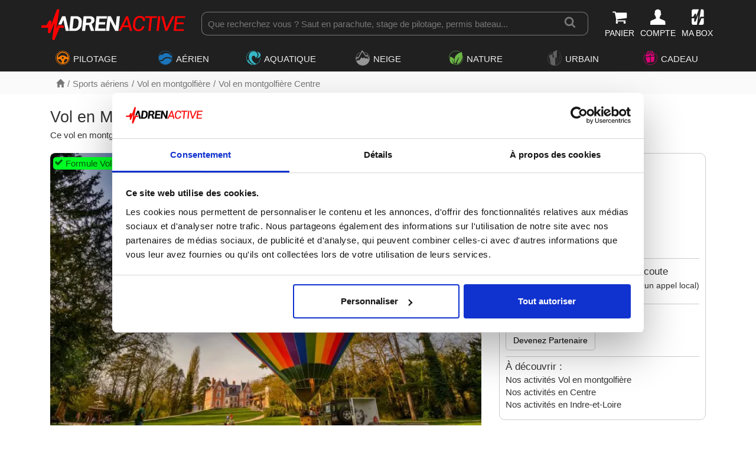

--- FILE ---
content_type: text/html; charset=utf-8
request_url: https://www.adrenactive.com/vol-montgolfiere-chateau-amboise-5240.htm
body_size: 14515
content:
<!DOCTYPE html>
<html class="htmlstd">
<head>
	<meta http-equiv="Content-Type" content="text/html; charset=UTF-8">
	<title>Vol en Montgolfière au Château d'Amboise - Indre-et-Loire 37</title>
	<meta name="description" lang="fr" content="I➤ Réservez en ligne votre Vol en Montgolfière 🧭 Amboise ✅ Coffret cadeau ⚡ Bon à imprimer en 5 min ⭐ Avis certifiés">
	<meta name="viewport" content="width=device-width, initial-scale=1">
<meta name="language" content="fr">	
<link rel="icon" type="image/png" sizes="32x32" href="/favicon-32x32.png">
<link rel="icon" type="image/png" sizes="16x16" href="/favicon-16x16.png">
<link rel="stylesheet" type="text/css" href="https://www.adrenactive.com/bootstrap/css/bootstrap.min.css" async>
<link rel="stylesheet" type="text/css" href="https://www.adrenactive.com/font-perso/styles.css?v=16.12.1" async>
<link rel="stylesheet" type="text/css" href="https://www.adrenactive.com/css/jquery-ui.min.css" async>
<link rel="stylesheet" type="text/css" href="https://www.adrenactive.com/css/core_adre_map.min.css?v=16.12.1" async>	
<script type="text/javascript" src="https://www.adrenactive.com/js/jquery-3.6.1.min.js"></script>
<script type="text/javascript" src="https://www.adrenactive.com/js/jquery-ui-1.13.2.min.js"></script>
<script type="text/javascript" src="https://www.adrenactive.com/js/jquery.ui.touch-punch.min.js"></script>	
<script data-cookieconsent="ignore">
    window.dataLayer = window.dataLayer || [];
    function gtag() {
        dataLayer.push(arguments);
    }
    gtag("consent", "default", {
        ad_personalization: "denied",
        ad_storage: "denied",
        ad_user_data: "denied",
        analytics_storage: "denied",
        functionality_storage: "denied",
        personalization_storage: "denied",
        security_storage: "granted",
        wait_for_update: 500,
    });
    gtag("set", "ads_data_redaction", true);
    gtag("set", "url_passthrough", false);
</script>

<!-- Google tag (gtag.js) -->
<script async src="https://www.googletagmanager.com/gtag/js?id=G-J69G0ETGEF"></script>
<script>
window.dataLayer = window.dataLayer || [];
function gtag(){dataLayer.push(arguments);}
gtag('js', new Date());
gtag('config', 'AW-1062443516');	
gtag('config', 'G-J69G0ETGEF', {'allow_enhanced_conversions':true});
</script>  
<script type="text/javascript" src="https://www.adrenactive.com/js/core.min.js?v=16.12.1"></script><link rel="canonical" href="https://www.adrenactive.com/vol-montgolfiere-chateau-amboise-5240.htm" />
<script src="https://www.adrenactive.com/js/fiche-v3.min.js?v=16.12.1" type="text/javascript"></script>
<script>var tabgt=[], selectedGt=[], owlLoaded=0, obj</script><meta name="robots" content="index, follow"><meta property="og:type" content="website" />
<meta property="og:title" content="Vol en Montgolfière au Château d'Amboise - Indre-et-Loire 37" />
<meta property="og:url" content="https://www.adrenactive.com/vol-montgolfiere-chateau-amboise-5240.htm" />
<meta property="og:description" content="Ce vol en montgolfière au départ du château d'Amboise vous permet de profiter d’une vue imprenable sur l’édifice et sur la ville." />
<meta property="og:image" content="" />
<meta property="og:locale" content="fr_FR" />
<meta property="fb:app_id" content="845953052154311" />
</head>
<body>

	<div class="header">
<div class="logoBar">
<div class="container">
<div>
<a href="https://www.adrenactive.com/" class="ico logo" title="Adrenactive.com - Agence de loisirs sportifs, séjours et coffrets cadeaux"></a>
<div class="btnItems">
<ul>
<li><div class="blanc pointer obflien" data-o="aHR0cHM6Ly93d3cuYWRyZW5hY3RpdmUuY29tL3Bhbmllci5hd3A="><i class="icon icon-shopping-cart f175 blanc"></i><span class="nb"></span><span class="hidden-xs font90 hover-rouge">PANIER</span></span></li>
<li><div class="blanc pointer obflien" data-o="aHR0cHM6Ly93d3cuYWRyZW5hY3RpdmUuY29tL2NvbXB0ZV9sb2dpbi5hd3A="><i class="icon icon-male-user-1 f175 blanc"></i><span class="hidden-xs font90 initiales hover-rouge">COMPTE</span></span></li>
<li><div class="blanc pointer obflien" data-o="aHR0cHM6Ly93d3cuYWRyZW5hY3RpdmUuY29tL2NvbXB0ZS1wYXNzLXZhbGlkZS5hd3A="><i class="icon icon-coffret4 1 f175 blanc"></i><span class="hidden-xs font90">MA BOX</span></span></li>
</ul>
</div>
<div class="search-bar">
<a href="#" class="btn-hamburger prevent"><i class="icon icon-navicon blanc icon-20" aria-hidden="true"></i><span class="blanc font8">MENU</span></a>
<form>
<div class="box-search">			
<input type="text" name="query" id="search-term" placeholder="Que recherchez vous ? Saut en parachute, stage de pilotage, permis bateau..."/>
<button class="loupe" id="btn-search" title="Recherche"><i class="icon icon-search icon-lg" aria-hidden="true"></i>				
</div>
</form>
</div>
</div>
</div>
</div>
<div class="overlay"></div><nav>
<div class="main-menu">
<div class="">

<div class="btn-menu-mobile">
<a href="#" class="btn-retour t4 prevent"><i class="icon icon-chevron-left margin5" aria-hidden="true"></i><span class="">Retour</span></a>
<a href="#" class="btn-close-menu prevent"><i class="icon icon-times icon-15" aria-hidden="true"></i></a>
</div>

<ul class="nav"><li>
<a href="#" class="btn-menu menu-1 hasSub prevent"><i class="icon icon-pilotage u1 f175 right5"></i><span>PILOTAGE</span></a>
<div class="container-sub univers">
<div class="container"><div class="col-md-3">
<div>
<span class="t5 u1 border-top border1 padv5">Stage de pilotage</span><ul>
<li><a href="https://www.adrenactive.com/stage-pilotage-ferrari-a3.htm">Stage Pilotage Ferrari</a></li><li><a href="https://www.adrenactive.com/stage-pilotage-porsche-a4.htm">Stage Pilotage Porsche</a></li><li><a href="https://www.adrenactive.com/stage-pilotage-lamborghini-a18.htm">Stage Pilotage Lamborghini</a></li><li><a href="https://www.adrenactive.com/stage-pilotage-audi-r8-a59.htm">Stage Pilotage Audi</a></li><li><a href="https://www.adrenactive.com/stage-pilotage-aston-martin-a21.htm">Stage Pilotage Aston Martin</a></li><li><a href="https://www.adrenactive.com/stage-pilotage-ford-mustang-a95.htm">Stage Pilotage Mustang</a></li><li><a href="https://www.adrenactive.com/stage-pilotage-nissan-a98.htm">Stage Pilotage Nissan</a></li><li><a href="https://www.adrenactive.com/stage-pilotage-alpine-a160.htm">Stage Pilotage Alpine</a></li><li><a href="https://www.adrenactive.com/stage-pilotage-lotus-a70.htm">Stage Pilotage Lotus</a></li><li><a href="https://www.adrenactive.com/autres-stages-de-pilotage-a199.htm">Stage Pilotage Renault Sport</a></li><li><a href="https://www.adrenactive.com/stage-pilotage-multi-volants-a49.htm">Stage Pilotage Multivolant</a></li><li><a href="https://www.adrenactive.com/stage-pilotage-mercedes-a94.htm">Stage Pilotage Mercedes</a></li><li><a href="https://www.adrenactive.com/stage-pilotage-corvette-a174.htm">Stage Pilotage Corvette</a></li><li><a href="https://www.adrenactive.com/stage-pilotage-mac-laren-a173.htm">Stage Pilotage McLaren</a></li></ul>
</div>
</div>
<div class="col-md-3">
<div>
<a href="https://www.adrenactive.com/stage-pilotage-enfant-a189.htm" class="t5 u1 border-top border1 padv5">Stage de Pilotage Enfant</a></div>
<div>
<span class="t5 u1 border-top border1 padv5">Stage Pilotage Monoplace</span><ul>
<li><a href="https://www.adrenactive.com/stage-pilotage-formule-1-a2.htm">Stage Pilotage Formule 1</a></li><li><a href="https://www.adrenactive.com/stage-pilotage-formule-renault-a5.htm">Stage Pilotage Monoplace</a></li></ul>
</div>
<div>
<span class="t5 u1 border-top border1 padv5">Stage de Pilotage Rallye</span><ul>
<li><a href="https://www.adrenactive.com/stage-pilotage-rallye-circuit-terre-a48.htm">Stage Pilotage Rallye terre</a></li><li><a href="https://www.adrenactive.com/stage-pilotage-rallye-circuit-glace-a81.htm">Stage Pilotage Rallye glace</a></li></ul>
</div>
<div>
<a href="https://www.adrenactive.com/coaching-pilotage-circuit-a9.htm" class="t5 u1 border-top border1 padv5">Coaching Pilotage sur Circuit</a></div>
<div>
<span class="t5 u1 border-top border1 padv5">Moto</span><ul>
<li><a href="https://www.adrenactive.com/stage-pilotage-moto-circuit-a201.htm">Stage Pilotage Moto</a></li><li><a href="https://www.adrenactive.com/stage-pilotage-moto-a179.htm">Stage Pilotage Moto-Cross</a></li><li><a href="https://www.adrenactive.com/randonnee-moto-a181.htm">Randonnée en Moto</a></li><li><a href="https://www.adrenactive.com/bapteme-moto-circuit-piste-a217.htm">Baptême Moto</a></li></ul>
</div>
<div>
<a href="https://www.adrenactive.com/vintage-a218.htm" class="t5 u1 border-top border1 padv5">Vintage</a></div>
</div>
<div class="col-md-3">
<div>
<a href="https://www.adrenactive.com/simulateur-conduite-automobile-a90.htm" class="t5 u1 border-top border1 padv5">Simulateur de voiture de course</a></div>
<div>
<a href="https://www.adrenactive.com/bapteme-pilotage-passager-a11.htm" class="t5 u1 border-top border1 padv5">Baptême Passager</a></div>
<div>
<a href="https://www.adrenactive.com/road-trips-a191.htm" class="t5 u1 border-top border1 padv5">Conduite sur route</a></div>
<div>
<a href="https://www.adrenactive.com/randonnee-quad-a28.htm" class="t5 u1 border-top border1 padv5">Randonnée Quad & Buggy</a></div>
<div>
<a href="https://www.adrenactive.com/stage-pilotage-karting-a71.htm" class="t5 u1 border-top border1 padv5">Stage Karting</a></div>
<div>
<a href="https://www.adrenactive.com/stage-pilotage-4x4-a46.htm" class="t5 u1 border-top border1 padv5">Stage 4x4</a></div>
<a href="https://www.adrenactive.com/stages-de-pilotage.htm" class="t5 fondU1Clair top5 bot5 pad5 blanc border-radius-5">Univers Pilotage</a><a href="https://www.adrenactive.com/circuits.htm" class="fondGris border-radius-5 top5 bot5 pad5">🏁 Tous nos circuits</a></div>
<div class="col-md-3 coup-coeur"><div class="promo-menu">
<span class="obflien" data-o="aHR0cHM6Ly93d3cuYWRyZW5hY3RpdmUuY29tL3N0YWdlLXBpbG90YWdlLWZlcnJhcmktYTMuaHRt">
<img alt="stage de pilotage ferrari" class="Sirv lazy" data-src="https://img.adrenactive.com/activ/lg/stages-pilotage-ferrari.jpg?h=200">
<span class="t5 gras center">Stage Pilotage Ferrari</span>
<span class="t6 center">À partir de </span><span class="t5 center rouge gras">97,00 €</span>
</span>
<div class="clear"></div>
</div></div></div>
</div>
</li><li>
<a href="#" class="btn-menu menu-2 hasSub prevent"><i class="icon icon-air u2 f175 right5"></i><span>AÉRIEN</span></a>
<div class="container-sub univers">
<div class="container"><div class="col-md-3">
<div>
<span class="t5 u2 border-top border2 padv5">Parachutisme</span><ul>
<li><a href="https://www.adrenactive.com/saut-parachute-a1.htm">Saut en parachute</a></li><li><a href="https://www.adrenactive.com/formation-pac-parachutisme-a101.htm">Stage parachute PAC</a></li><li><a href="https://www.adrenactive.com/simulateur-chute-libre-parachute-a119.htm">Simulateur chute libre</a></li><li><a href="https://www.adrenactive.com/parachute-ascensionnel-bateau-a118.htm">Parachute Ascensionnel</a></li></ul>
</div>
<div>
<span class="t5 u2 border-top border2 padv5">Vol en hélicoptere</span><ul>
<li><a href="https://www.adrenactive.com/initiation-pilotage-helicoptere-a14.htm">Initiation pilotage hélicoptère</a></li><li><a href="https://www.adrenactive.com/bapteme-air-helicoptere-a15.htm">Baptême de l'air hélicoptère</a></li></ul>
</div>
<div>
<a href="https://www.adrenactive.com/planeur-vol-initiation-stage-bapteme-a102.htm" class="t5 u2 border-top border2 padv5">Vol en planeur</a></div>
</div>
<div class="col-md-3">
<div>
<span class="t5 u2 border-top border2 padv5">Vol en parapente</span><ul>
<li><a href="https://www.adrenactive.com/bapteme-parapente-a16.htm">Baptême parapente</a></li><li><a href="https://www.adrenactive.com/stage-initiation-parapente-a17.htm">Stage Initiation parapente</a></li><li><a href="https://www.adrenactive.com/parapente-a-ski-a144.htm">Parapente à Ski</a></li></ul>
</div>
<div>
<span class="t5 u2 border-top border2 padv5">Vol en avion</span><ul>
<li><a href="https://www.adrenactive.com/bapteme-air-avion-a13.htm">Baptême de l'air avion</a></li><li><a href="https://www.adrenactive.com/initiation-pilotage-avion-a12.htm">Initiation pilotage avion</a></li><li><a href="https://www.adrenactive.com/bapteme-air-avion-voltige-a140.htm">Baptême avion de voltige</a></li><li><a href="https://www.adrenactive.com/bapteme-avion-chasse-a141.htm">Baptême avion de chasse</a></li><li><a href="https://www.adrenactive.com/simulateur-pilotage-avion-a123.htm">Simulateur de vol</a></li></ul>
</div>
</div>
<div class="col-md-3">
<div>
<a href="https://www.adrenactive.com/saut-elastique-a24.htm" class="t5 u2 border-top border2 padv5">Saut à l'élastique</a></div>
<div>
<a href="https://www.adrenactive.com/montgolfiere-a23.htm" class="t5 u2 border-top border2 padv5">Vol en montgolfière</a></div>
<div>
<span class="t5 u2 border-top border2 padv5">Vol en ULM</span><ul>
<li><a href="https://www.adrenactive.com/stage-pilotage-avion-ulm-a62.htm">Initiation pilotage ULM</a></li><li><a href="https://www.adrenactive.com/bapteme-air-ulm-avion-a25.htm">Baptême de l'air ULM</a></li></ul>
</div>
<div>
<a href="https://www.adrenactive.com/ulm-paramoteur-a73.htm" class="t5 u2 border-top border2 padv5">Baptême paramoteur</a></div>
<div>
<a href="https://www.adrenactive.com/vol-deltaplane-bapteme-a159.htm" class="t5 u2 border-top border2 padv5">Vol en deltaplane</a></div>
<div>
<a href="https://www.adrenactive.com/initiation-pilotage-drone-a148.htm" class="t5 u2 border-top border2 padv5">Initiation pilotage drone</a></div>
<a href="https://www.adrenactive.com/sports-aeriens.htm" class="t5 fondU2Clair top5 bot5 pad5 blanc border-radius-5">Univers Aérien</a></div>
<div class="col-md-3 coup-coeur"><div class="promo-menu">
<span class="obflien" data-o="aHR0cHM6Ly93d3cuYWRyZW5hY3RpdmUuY29tL3NhdXQtcGFyYWNodXRlLWExLmh0bQ==">
<img alt="saut en parachute tandem" class="Sirv lazy" data-src="https://img.adrenactive.com/activ/lg/saut-parachute-tandem.jpg?h=200">
<span class="t5 gras center">Saut en parachute</span>
<span class="t6 center">À partir de </span><span class="t5 center rouge gras">240,00 €</span>
</span>
<div class="clear"></div>
</div></div></div>
</div>
</li><li>
<a href="#" class="btn-menu menu-3 hasSub prevent"><i class="icon icon-eau u3 f175 right5"></i><span>AQUATIQUE</span></a>
<div class="container-sub univers">
<div class="container"><div class="col-md-3">
<div>
<span class="t5 u3 border-top border3 padv5">Plongée</span><ul>
<li><a href="https://www.adrenactive.com/bapteme-plongee-a115.htm">Baptême plongée</a></li><li><a href="https://www.adrenactive.com/stage-plongee-initiation-a116.htm">Stage plongée</a></li><li><a href="https://www.adrenactive.com/plongee-sous-glace-a133.htm">Plongée sous glace</a></li></ul>
</div>
<div>
<a href="https://www.adrenactive.com/cours-de-wingfoil-a219.htm" class="t5 u3 border-top border3 padv5">Cours de wingfoil</a></div>
<div>
<span class="t5 u3 border-top border3 padv5">Bateau</span><ul>
<li><a href="https://www.adrenactive.com/permis-bateau-a76.htm">Permis Bateau</a></li><li><a href="https://www.adrenactive.com/location-bateau-a185.htm">Location de bateau</a></li><li><a href="https://www.adrenactive.com/balade-en-bateau-a186.htm">Balade en bateau</a></li></ul>
</div>
<div>
<a href="https://www.adrenactive.com/flyboard-a142.htm" class="t5 u3 border-top border3 padv5">Flyboard</a></div>
<div>
<a href="https://www.adrenactive.com/wakeboard-ski-nautique-a66.htm" class="t5 u3 border-top border3 padv5">Wakeboard & Ski nautique</a></div>
</div>
<div class="col-md-3">
<div>
<span class="t5 u3 border-top border3 padv5">Pêche</span><ul>
<li><a href="https://www.adrenactive.com/peche-au-gros-a177.htm">Pêche au gros</a></li><li><a href="https://www.adrenactive.com/stage-de-peche-moniteur-guide-de-peche-a211.htm">Stage de pêche</a></li></ul>
</div>
<div>
<span class="t5 u3 border-top border3 padv5">Eaux vives</span><ul>
<li><a href="https://www.adrenactive.com/canoe-kayak-raft-riviere-a112.htm">Canoë kayak</a></li><li><a href="https://www.adrenactive.com/rafting-a52.htm">Rafting</a></li><li><a href="https://www.adrenactive.com/hydrospeed-nage-en-eau-vive-a111.htm">Hydrospeed</a></li><li><a href="https://www.adrenactive.com/multi-activites-en-eau-vive-a53.htm">Multi activités</a></li></ul>
</div>
<div>
<a href="https://www.adrenactive.com/jetski-a27.htm" class="t5 u3 border-top border3 padv5">Jet-Ski</a></div>
<div>
<a href="https://www.adrenactive.com/kitesurf-a30.htm" class="t5 u3 border-top border3 padv5">Stage de kitesurf</a></div>
</div>
<div class="col-md-3">
<div>
<span class="t5 u3 border-top border3 padv5">Surf</span><ul>
<li><a href="https://www.adrenactive.com/surf-a56.htm">Cours de surf</a></li><li><a href="https://www.adrenactive.com/stand-up-paddle-a192.htm">Stand-Up Paddle</a></li><li><a href="https://www.adrenactive.com/surf-electrique-a194.htm">Surf électrique</a></li></ul>
</div>
<div>
<a href="https://www.adrenactive.com/canyoning-a50.htm" class="t5 u3 border-top border3 padv5">Canyoning</a></div>
<div>
<a href="https://www.adrenactive.com/parc-aquatique-a182.htm" class="t5 u3 border-top border3 padv5">Parc aquatique</a></div>
<div>
<a href="https://www.adrenactive.com/jeux-nautiques-bouee-tractee-a121.htm" class="t5 u3 border-top border3 padv5">Bouée tractée</a></div>
<div>
<span class="obflien lien-categ t5 u3 border-top border3 padv5" data-o="aHR0cHM6Ly93d3cuYWRyZW5hY3RpdmUuY29tL3BhcmFjaHV0ZS1hc2NlbnNpb25uZWwtYmF0ZWF1LWEx
MTguaHRt">Parachute Ascensionnel</span></div>
<a href="https://www.adrenactive.com/sports-nautiques-et-aquatiques.htm" class="t5 fondU3Clair top5 bot5 pad5 blanc border-radius-5">Univers Aquatique</a></div>
<div class="col-md-3 coup-coeur"><div class="promo-menu">
<span class="obflien" data-o="aHR0cHM6Ly93d3cuYWRyZW5hY3RpdmUuY29tL3Blcm1pcy1iYXRlYXUtYTc2Lmh0bQ==">
<img alt="permis bateau" class="Sirv lazy" data-src="https://img.adrenactive.com/activ/lg/permis-bateau.jpg?h=200">
<span class="t5 gras center">Permis Bateau</span>
<span class="t6 center">À partir de </span><span class="t5 center rouge gras">89,00 €</span>
</span>
<div class="clear"></div>
</div></div></div>
</div>
</li><li>
<a href="#" class="btn-menu menu-4 hasSub prevent"><i class="icon icon-neige u4 f175 right5"></i><span>NEIGE</span></a>
<div class="container-sub univers">
<div class="container"><div class="col-md-3">
<div>
<a href="https://www.adrenactive.com/chiens-de-traineaux-a32.htm" class="t5 u4 border-top border4 padv5">Chiens de Traîneaux</a></div>
<div>
<a href="https://www.adrenactive.com/raquettes-a-neige-a57.htm" class="t5 u4 border-top border4 padv5">Randonnée en Raquettes</a></div>
<div>
<a href="https://www.adrenactive.com/snowkite-a31.htm" class="t5 u4 border-top border4 padv5">Snowkite</a></div>
<div>
<span class="t5 u4 border-top border4 padv5">Ski & Snowboard</span><ul>
<li><a href="https://www.adrenactive.com/ski-de-piste-a214.htm">Ski de piste</a></li><li><a href="https://www.adrenactive.com/heliski-randonnee-ski-backcountry-a129.htm">Ski hors piste</a></li></ul>
</div>
</div>
<div class="col-md-3">
<div>
<a href="https://www.adrenactive.com/motoneige-a26.htm" class="t5 u4 border-top border4 padv5">Motoneige</a></div>
<div>
<span class="obflien lien-categ t5 u4 border-top border4 padv5" data-o="aHR0cHM6Ly93d3cuYWRyZW5hY3RpdmUuY29tL3N0YWdlLXBpbG90YWdlLXJhbGx5ZS1jaXJjdWl0LWds
YWNlLWE4MS5odG0=">Stage Pilotage Rallye glace</span></div>
<div>
<span class="obflien lien-categ t5 u4 border-top border4 padv5" data-o="aHR0cHM6Ly93d3cuYWRyZW5hY3RpdmUuY29tL3BhcmFwZW50ZS1hLXNraS1hMTQ0Lmh0bQ==">Parapente à Ski</span></div>
<div>
<span class="obflien lien-categ t5 u4 border-top border4 padv5" data-o="aHR0cHM6Ly93d3cuYWRyZW5hY3RpdmUuY29tL3Bsb25nZWUtc291cy1nbGFjZS1hMTMzLmh0bQ==">Plongée sous glace</span></div>
<div>
<a href="https://www.adrenactive.com/neige-insolite-a212.htm" class="t5 u4 border-top border4 padv5">Neige insolite</a></div>
<a href="https://www.adrenactive.com/activites-neige-montagne-hiver.htm" class="t5 fondU4Clair top5 bot5 pad5 blanc border-radius-5">Univers Neige</a></div>
<div class="col-md-3 coup-coeur"><div class="promo-menu">
<span class="obflien" data-o="aHR0cHM6Ly93d3cuYWRyZW5hY3RpdmUuY29tL2NoaWVucy1kZS10cmFpbmVhdXgtYTMyLmh0bQ==">
<img alt="balade en chiens de traîneaux" class="Sirv lazy" data-src="https://img.adrenactive.com/activ/lg/chiens-de-traineau.jpg?h=200">
<span class="t5 gras center">Chiens de Traîneaux</span>
<span class="t6 center">À partir de </span><span class="t5 center rouge gras">30,00 €</span>
</span>
<div class="clear"></div>
</div></div></div>
</div>
</li><li>
<a href="#" class="btn-menu menu-5 hasSub prevent"><i class="icon icon-nature u5 f175 right5"></i><span>NATURE</span></a>
<div class="container-sub univers">
<div class="container"><div class="col-md-3">
<div>
<span class="t5 u5 border-top border5 padv5">Survie</span><ul>
<li><a href="https://www.adrenactive.com/stage-survie-a132.htm">Stage de survie</a></li><li><a href="https://www.adrenactive.com/stage-commando-a203.htm">Stage commando</a></li></ul>
</div>
<div>
<a href="https://www.adrenactive.com/balade-a-cheval-a220.htm" class="t5 u5 border-top border5 padv5">Balade à Cheval</a></div>
<div>
<a href="https://www.adrenactive.com/accrobranche-a65.htm" class="t5 u5 border-top border5 padv5">Accrobranche</a></div>
<div>
<a href="https://www.adrenactive.com/stage-trail-montagne-course-a-pied-a155.htm" class="t5 u5 border-top border5 padv5">Stage trail</a></div>
<div>
<a href="https://www.adrenactive.com/speleologie-a175.htm" class="t5 u5 border-top border5 padv5">Spéléologie</a></div>
</div>
<div class="col-md-3">
<div>
<a href="https://www.adrenactive.com/escalade-france-grimpe-a33.htm" class="t5 u5 border-top border5 padv5">Stage d'Escalade</a></div>
<div>
<a href="https://www.adrenactive.com/via-ferrata-escalade-france-a154.htm" class="t5 u5 border-top border5 padv5">Via ferrata</a></div>
<div>
<a href="https://www.adrenactive.com/randonnee-trekking-france-bivouac-a128.htm" class="t5 u5 border-top border5 padv5">Randonnée</a></div>
<div>
<a href="https://www.adrenactive.com/vtt-a103.htm" class="t5 u5 border-top border5 padv5">Descente en VTT</a></div>
<div>
<a href="https://www.adrenactive.com/cani-rando-france-pulka-a145.htm" class="t5 u5 border-top border5 padv5">Cani Rando</a></div>
</div>
<div class="col-md-3">
<div>
<span class="t5 u5 border-top border5 padv5">Balade en véhicule électrique</span><ul>
<li><a href="https://www.adrenactive.com/velo-electrique-a206.htm">Vélo électrique</a></li><li><a href="https://www.adrenactive.com/trottinette-electrique-a205.htm">Trottinette électrique</a></li><li><a href="https://www.adrenactive.com/swincar-a208.htm">Swincar</a></li><li><a href="https://www.adrenactive.com/quadbike-a207.htm">Quadbike</a></li><li><a href="https://www.adrenactive.com/autres-balades-electriques-a209.htm">Autres balades</a></li></ul>
</div>
<a href="https://www.adrenactive.com/activites-nature-sport-outdoor.htm" class="t5 fondU5Clair top5 bot5 pad5 blanc border-radius-5">Univers Nature</a></div>
<div class="col-md-3 coup-coeur"><div class="promo-menu">
<span class="obflien" data-o="aHR0cHM6Ly93d3cuYWRyZW5hY3RpdmUuY29tL3N0YWdlLXN1cnZpZS1hMTMyLmh0bQ==">
<img alt="stage de survie" class="Sirv lazy" data-src="https://img.adrenactive.com/activ/lg/stage-de-survie.jpg?h=200">
<span class="t5 gras center">Stage de survie</span>
<span class="t6 center">À partir de </span><span class="t5 center rouge gras">30,00 €</span>
</span>
<div class="clear"></div>
</div></div></div>
</div>
</li><li>
<a href="#" class="btn-menu menu-8 hasSub prevent"><i class="icon icon-urbain u8 f175 right5"></i><span>URBAIN</span></a>
<div class="container-sub univers">
<div class="container"><div class="col-md-3">
<div>
<span class="t5 u8 border-top border8 padv5">Photographie</span><ul>
<li><a href="https://www.adrenactive.com/shooting-photo-a224.htm">Shooting Photo</a></li><li><a href="https://www.adrenactive.com/cours-photo-a221.htm">Cours de Photographie</a></li></ul>
</div>
<div>
<a href="https://www.adrenactive.com/realite-virtuelle-a176.htm" class="t5 u8 border-top border8 padv5">Réalité virtuelle</a></div>
<div>
<a href="https://www.adrenactive.com/escape-game-a172.htm" class="t5 u8 border-top border8 padv5">Escape game</a></div>
<div>
<a href="https://www.adrenactive.com/lancer-de-haches-a183.htm" class="t5 u8 border-top border8 padv5">Lancer de haches</a></div>
<div>
<a href="https://www.adrenactive.com/urbain-insolite-a215.htm" class="t5 u8 border-top border8 padv5">Urbain insolite</a></div>
<a href="https://www.adrenactive.com/activites-urbaines.htm" class="t5 fondU8Clair top5 bot5 pad5 blanc border-radius-5">Univers Urbain</a></div>
<div class="col-md-3 coup-coeur"><div class="promo-menu">
<span class="obflien" data-o="aHR0cHM6Ly93d3cuYWRyZW5hY3RpdmUuY29tL2VzY2FwZS1nYW1lLWExNzIuaHRt">
<img alt="escape game" class="Sirv lazy" data-src="https://img.adrenactive.com/activ/lg/escape-game.jpg?h=200">
<span class="t5 gras center">Escape game</span>
<span class="t6 center">À partir de </span><span class="t5 center rouge gras">15,00 €</span>
</span>
<div class="clear"></div>
</div></div></div>
</div>
</li><li>
<a href="#" class="btn-menu menu-7 hasSub prevent"><i class="icon icon-cadeau u7 f175 right5"></i><span>CADEAU</span></a>
<div class="container-sub">
<div class="container">

<div class="row">	
<div class="col-md-3">
<div>

<div class="style-t1 f130">Pour qui ?</div>
<ul>
<li><a href="https://www.adrenactive.com/idee-cadeau-homme.htm"><span>Idée cadeau Homme</span></a></li>
<li><a href="https://www.adrenactive.com/idee-cadeau-femme.htm"><span>Idée cadeau Femme</span></a></li>
<li><a href="https://www.adrenactive.com/idee-cadeau-enfant.htm"><span>Idée cadeau Enfant</span></a></li>
</ul>


</div>
</div>


<div class="col-md-3">
<div>
<div class="style-t1 f130">Pour quelle occasion ?</div>
<ul>
<li><a href="https://www.adrenactive.com/idee-evg.htm"><span>Enterrement de vie de garçon</span></a></li>
<li><a href="https://www.adrenactive.com/idee-evjf.htm"><span>Enterrement de vie de jeune fille</span></a></li>
<li><a href="https://www.adrenactive.com/idee-cadeau-mariage.htm"><span>Idée cadeau de Mariage</span></a></li>
<li><a href="https://www.adrenactive.com/idee-cadeau-retraite.htm"><span>Cadeau de départ en retraite</span></a></li>
<li><a href="https://www.adrenactive.com/idee-cadeau-diplome.htm"><span>Cadeau pour jeune diplômé</span></a></li>
</ul>
</div>
</div>


<div class="col-md-3">
<div>
<div class="style-t1 f130">Pour quel évènement ?</div>
<ul>
<li><a href="https://www.adrenactive.com/idee-cadeau-noel.htm"><span>Idée cadeau de Noël</span></a></li>
<li><a href="https://www.adrenactive.com/idee-cadeau-saint-valentin.htm"><span>Idée cadeau Saint-Valentin</span></a></li>
<li><a href="https://www.adrenactive.com/idee-cadeau-fete-meres.htm"><span>Idée cadeau Fête des Mères</span></a></li>
<li><a href="https://www.adrenactive.com/idee-cadeau-fete-peres.htm"><span>Idée cadeau Fête des Pères</span></a></li>	
</ul>
</div>
</div>


<div class="col-md-3">
<div>
<div class="style-t1 f130">Entreprise</div>
<ul>
<li>
<p>Cadeau d'entreprise, séminaire, récompense salariale...contactez-nous pour nous faire part de vos projets</p>
<a href="https://www.adrenactive.com/entreprise.awp"><span>Cadeau d'entreprise</span></a>
</li>
</ul>
</div>
</div>		
</div><!--fin row-->


<div class="row">

<div class="col-md-3">
<a href="https://www.adrenactive.com/coffrets-cadeaux.htm" class="img-zoom">
<div class="thumbnail">						
<img alt="Coffrets cadeaux aventure" class="border-radius-10 img-responsive img-block lazy" src="https://www.adrenactive.com/img/bannieres/ban-menu-coffret-cpc.jpg">											
<div class="caption">
<p class="t4 center">Découvrez nos coffrets thématiques 100%</p>
</div>
</div>	
</a>
</div>	

<div class="col-md-3">
<a href="https://www.adrenactive.com/idees-cadeaux.htm" class="img-zoom">
<div class="thumbnail">					
<img alt="Trouvez le cadeau idéal" class="border-radius-10 img-responsive img-block lazy" src="https://www.adrenactive.com/img/bannieres/ban-menu-cadeau-ideal.jpg">	
<div class="caption">
<p class="t4 center">Trouvez le coffret cadeau idéal en 3 clics !</p>
</div>
</div>
</a>	
</div>	


<div class="col-md-3">
<a href="https://www.adrenactive.com/offrir-un-bon-achat.htm" class="img-zoom">
<div class="thumbnail">						
<img alt="Offrez un bon d'achat Adrenactive" class="border-radius-10 img-responsive img-block lazy" src="https://www.adrenactive.com/img/bannieres/ban-menu-bon-achat.jpg">	
<div class="caption">
<p class="t4 center">Pas d'idée cadeau ? Et si vous optiez pour un bon d'achat ?</p>
</div>
</div>
</a>		
</div>	


</div>	


</div><!--fin row-->


</div>
</div>
</li></ul>
</div>
</div>
</nav></div><!--/header--><script>
jQuery.getJSON("json-entete.awp?c=&s=",
function(data) {

if(data.nbArticles > 0){
$(".nb").append(data.nbArticles);
$(".nb").addClass('nb-articles');
}else{
$(".nb").removeClass('nb-articles');
}
})
.done(function() {

})
.fail(function() {

});
</script>
	<div class="annonce annonce-2 fond-event">
<div class="ariane ariane-u0  no-width">
<div class="container">
<div class="col-xs-12 ariane-u0">
<ul class="no-ul no-li">
<li><a href="https://www.adrenactive.com/"><i class="glyphicon glyphicon-home f90"></i></a></li>
<li><a href="https://www.adrenactive.com/sports-aeriens.htm">Sports aériens</a></li><li><a href="https://www.adrenactive.com/montgolfiere-a23.htm">Vol en montgolfière</a></li><li><a href="https://www.adrenactive.com/montgolfiere-centre-a23r7.htm">Vol en montgolfière Centre</a></li>
<div class="clear"></div>
</ul>
</div>
</div>
</div>

<script type="application/ld+json">
{ "@context":"https://schema.org", "@type":"BreadcrumbList", "itemListElement":[ { "@type":"ListItem", "position":1, "item":{ "id":"https://www.adrenactive.com/sports-aeriens.htm", "name":"Sports a\u00e9riens" } }, { "@type":"ListItem", "position":2, "item":{ "id":"https://www.adrenactive.com/montgolfiere-a23.htm", "name":"Vol en montgolfi\u00e8re" } }, { "@type":"ListItem", "position":3, "item":{ "id":"https://www.adrenactive.com/montgolfiere-centre-a23r7.htm", "name":"Vol en montgolfi\u00e8re Centre" } } ] }
</script>
<div>	
<div class="container padv20 container-top">
<div class="col-xs-12">	
<div><h1>Vol en Montgolfière à Amboise - Survol du Château d'Amboise</h1></div>
<div>Ce vol en montgolfière au départ du château d'Amboise vous permet de profiter d’une vue imprenable sur l’édifice et sur la ville.</div>								
</div>	
</div>

<div class="container">			
<div class="col-xs-12 col-md-8"><div class="content">	
<div class="hidden-lg hidden-xl bot20"><div class="t2 wrap-prix"><span>Prix  : </span><span class="rouge gras t2">165,00 €</span></div>
<div><div class="note-generale padv10">
<a href="#satisfaction" class="ancre">
<div class="note">
<div class="stars stars-header stars-xl"><div class="ico cover"></div><div class="ico progression" style="width: 100%;"></div></div>
</div>
<div class="note-lib">	
<span>         5</span> / <span>5</span> - <span class="nbAvis">10</span> avis
 	</div>
 	</a>
</div></div>
<div class="t3"><a href="#lieu" class="ancre">Amboise</a> - <span>Indre-et-Loire (37)</span></div>
<div class="top10">
<button class="btn-adre btn-ico btn-rouge uppe icon-shopping-cart btn-top" id="btn-formule">VOIR LES FORMULES</button>
</div></div>
<div class="img-xl"><div class="sticky" id="sticky"><span class="bonus"><i class="fa icon-check" aria-hidden="true"></i> Formule Vol Privé</span></div><div class="carousel-wrapper">
  <div class="carousel-track"><div class="carousel-slide photo"><img src="https://img.adrenactive.com/img/3327/800_600/3327-8829-montgolfiere-amboise-800.jpg" alt="Montgolfière colorée s'élevant doucement au-dessus d'une pelouse verte, avec en arrière-plan un château entouré d'arbres, par une journée ensoleillée"></div><div class="carousel-slide photo"><img src="https://img.adrenactive.com/img/3327/800_600/3327-8830-montgolfiere-amboise-800.jpg" alt="Montgolfière multicolore en cours de gonflage sur une pelouse verdoyante devant un château en briques, entourée de personnes observant la préparation sous un ciel bleu parsemé de nuages"></div><div class="carousel-slide photo"><img src="https://img.adrenactive.com/img/3327/800_600/3327-8828-montgolfiere-amboise-800.jpg" alt="Montgolfière aux couleurs vives volant haut dans le ciel au-dessus d'une mer de nuages, avec un vaste ciel bleu s'étendant à l'horizon"></div><div class="carousel-slide photo"><img src="https://img.adrenactive.com/img/3327/800_600/3327-8827-montgolfiere-amboise-800.jpg" alt="Montgolfière multicolore naviguant en altitude au-dessus d'une mer de nuages, baignée dans une lumière douce, avec un ciel bleu clair en arrière-plan"></div><div class="carousel-slide photo"><img src="https://img.adrenactive.com/img/3327/800_600/3327-8826-montgolfiere-amboise-800.jpg" alt="Montgolfière multicolore flottant au-dessus du Château d'Amboise, avec son reflet visible dans les eaux calmes de la Loire, sous un ciel bleu clair"></div><div class="carousel-slide photo"><img src="https://img.adrenactive.com/img/3327/800_600/3327-8825-montgolfiere-amboise-800.jpg" alt="Montgolfière aux couleurs vives flottant au-dessus d'une ville pittoresque traversée par une rivière, avec un pont et des bâtiments historiques visibles en contrebas"></div>  </div>
  <button class="prev">‹</button>
  <button class="next">›</button>
</div>

<script>

// Carousel
const track = document.querySelector(".carousel-track");
const wrapper = document.querySelector(".carousel-wrapper");
const slides = Array.from(document.querySelectorAll(".carousel-slide"));
const prevBtn = document.querySelector(".prev");
const nextBtn = document.querySelector(".next");

// Cas image unique
if (slides.length <= 1) {
  wrapper.classList.add("single-slide");
  track.style.transform = "translateX(0)";
  if (prevBtn) prevBtn.style.display = "none";
  if (nextBtn) nextBtn.style.display = "none";
} else {
  let index = 0;
  let slideWidths = slides.map((slide) => slide.offsetWidth + 16);

  function updateButtons() {
    prevBtn.disabled = index === 0;
    nextBtn.disabled = index === slides.length - 1;
  }

  function moveToIndex(i) {
    index = Math.max(0, Math.min(i, slides.length - 1));
    const offset = slideWidths.slice(0, index).reduce((a, b) => a + b, 0);
    track.style.transform = `translateX(-${offset}px)`;
    updateButtons();
  }

  function goNext() {
    if (index < slides.length - 1) {
      moveToIndex(index + 1);
    }
  }

  function goPrev() {
    if (index > 0) {
      moveToIndex(index - 1);
    }
  }

  // Événements boutons
  nextBtn.addEventListener("click", goNext);
  prevBtn.addEventListener("click", goPrev);

  // Swipe tactile
  let startX = 0;
  track.addEventListener("touchstart", (e) => {
    startX = e.touches[0].clientX;
  });

  track.addEventListener("touchend", (e) => {
    const diff = e.changedTouches[0].clientX - startX;
    if (diff < -40) goNext();
    else if (diff > 40) goPrev();
  });

  // Recalcul au redimensionnement
  window.addEventListener("resize", () => {
    slideWidths = slides.map((slide) => slide.offsetWidth + 16);
    moveToIndex(index);
  });

  window.addEventListener("load", () => {
    slideWidths = slides.map((slide) => slide.offsetWidth + 16);
    moveToIndex(index);
  });

  // État initial
  updateButtons();
}

</script>
</div>	
		
<div class="hidden-lg hidden-xl"></div>
<div id="formules">
<div class="formules-xl">
<div class="frame-formules">				
<div id="wrap-formules"><h2 class="t1 style-t1">Les Formules</h2><div class="imgLoad loader2"></div></div>
<div id="wrap-formules-cta"></div>
<div id="wrap-formule-options"></div>
<div id="montant-total" class="t1"></div>
<div><div id="wrap-cta" class="hide">
<div class="top10 inline-div">
<div>
<button class="btn btn-adre btn-rouge btn-responsive btn-ico ico-gift btn-offrir" id="ajoutePanier">Offrir en coffret cadeau</button>			
</div>
<div>
<button class="btn btn-adre btn-rouge btn-responsive btn-ico ico-resa btn-resa-formule" id="ajouteResa">Réserver une date</button>				
</div>			
</div>
<div id="wrap-3x"></div>
</div></div>			
<div><div class="padv10 top20 fondGrisClair ico-reassurance" align="center">
<div class="inline-div btn btn-default disabled top5"><i class="ico ico-cadeau fl-left"></i>Coffret cadeau gratuit</div>
<div class="inline-div btn btn-default disabled top5"><i class="ico ico-print fl-left"></i><span>E-coffret</span></div>
<div class="inline-div btn btn-default disabled top5"><i class="ico ico-livraison fl-left right5"></i><span>Livraison en 24H</span></div>
<div class="inline-div btn btn-default disabled top5"><i class="ico ico-sablier fl-left"></i><span>Chèque cadeau valable 12 mois</span></div>
</div></div>				
</div>
</div>
</div>
<div class="programme" id="programme">
<div class="txt-prog"><h2 class="t1 style-t1">Votre programme</h2><p>C’est au château d’Amboise que vous avez rendez-vous pour ce vol en montgolfière pour lequel il faut compter une demi-journée. Partez <a href="https://www.adrenactive.com/vol-montgolfiere-chateau-de-la-loire-v137.htm">à la découverte des incroyables Châteaux de la Loire</a> en balon à air chaud.</p>
<h3>Votre vol en montgolfière à Amboise</h3>
<p>Dès votre arrivée, l’instructeur fait un rapide briefing dans lequel il aborde notamment la météo. Les vols ont principalement lieu le matin ou en fin d’après-midi. Ensuite, le ballon est gonflé et chacun peut participer s’il le souhaite à cette étape.</p>
<p>Une fois cette opération terminée,<strong> vous montez dans la nacelle pour un vol libre d’une heure en moyenne</strong>. Vous survolez le château d’Amboise, la ville,&nbsp;et la vallée environnante. Vous profitez du calme absolu, tandis que le pilote&nbsp;actionne de temps à autre les brûleurs.</p>
<p>Pendant le vol, le pilote est en contact radio avec l'équipe au sol qui suit le ballon. À l’atterrissage, le toast de l’aérostier vous est offert ainsi qu’une remise de diplôme. Des 4x4 vous ramènent enfin à votre point de rendez-vous.</p>
<p>Différentes formules vous sont proposées.</p>
<ul>
<li>La formule "Enfant" : un billet valable sept jours sur sept, week-end et jours fériés pour un enfant de moins de 12 ans.</li>
<li>Le vol "Semaine", valable du lundi matin au vendredi matin (hors jours fériés) à bord d'une de nos nacelles aux dimensions conviviales.</li>
<li>Le vol "Semaine &amp; Week-end" se base sur le même principe que le vol précédent, mais est valable également le samedi et le dimanche.</li>
<li>Le vol "VIP" permet de réserver une nacelle privative à 2, 3, 4. C'est notamment l'idéal pour les amoureux qui veulent profiter d'un moment romantique à deux.</li>
</ul></div><div class="infos-pratiques"><h2 class="t1 style-t1">Infos pratiques</h2><ul><li><i class="ico ico-valise right5"></i><span class="t4">À prévoir</span><ul><li>Chaussures de sport</li><li>Tenue de saison</li></li></ul><li class="top10"><i class="ico ico-calendrier right5"></i><span class="t4">Dates</span><ul><li>Disponible d'avril à octobre sur réservation</li></li></ul></ul></div>
<div id="satisfaction"><h2 class="t1 style-t1">Avis sur ce partenaire</h2><div class="comments"><div class="imgLoad"></div><div id="avis"></div><div><a class="gris8 btn-plus-avis" href="#">Plus d'avis</a></div></div></div>
</div>		
<div id="lieu">
<h2 class="t1 style-t1">Amboise - Indre-et-Loire (37)</h2><div class="carte-container">
<button id="btn-loc" class="btn btn-default btn-lg">Voir la localisation</button>
</div>
<div id="ggmap"></div></div>
<div>
<h2 class="t1 style-t1">Notre coffret cadeau Montgolfière</h2>
<div class="thumbnail">
<img width="720" height="420" data-src="https://img.adrenactive.com/coffrets/classic/detail-coffret-cadeau-montgolfiere.jpg" alt="coffret cadeau" class="Sirv">
<div align="center"><button class="btn btn-default center btn-coffret-zoom bot10" type="button" data-toggle="modal" data-target="#modalCoffret">Voir le coffret en détail</button></div>
</div>
</div>


<div class="modal fade" id="modalCoffret" tabindex="-1" role="dialog" aria-hidden="true">
<div class="modal-dialog modal-lg">
<div class="modal-content">
<div class="modal-header"><button type="button" class="close" data-dismiss="modal" aria-label="Close"><span aria-hidden="true">&times;</span></button><div class="modal-title t1"></div></div>
<div class="modal-body">
<div class="modal-img"></div>
<div class="padv10 top20 fondGrisClair ico-reassurance" align="center">
<div class="inline-div btn btn-default disabled"><i class="ico ico-cadeau fl-left"></i>Coffret cadeau gratuit</div>
<div class="inline-div btn btn-default disabled"><i class="ico ico-print fl-left"></i><span>E-coffret</span></div>
<div class="inline-div btn btn-default disabled"><i class="ico ico-livraison fl-left right5"></i><span>Livraison en 24H</span></div>
<div class="inline-div btn btn-default disabled"><i class="ico ico-sablier fl-left"></i><span>Chèque cadeau valable 12 mois</span></div>
</div>		
</div>

<div class="modal-footer">
<button type="button" class="btn btn-default" data-dismiss="modal">Fermer</button>
</div>
</div>
</div>
</div>
</div>	</div>
<div class="col-xs-12 col-md-4 cart-xl"><div class="sticky-cart" id="sticky-cart">
<div class="hidden-xs hidden-sm"><div class="t2 wrap-prix"><span>Prix  : </span><span class="rouge gras t2">165,00 €</span></div>
<div><div class="note-generale padv10">
<a href="#satisfaction" class="ancre">
<div class="note">
<div class="stars stars-header stars-xl"><div class="ico cover"></div><div class="ico progression" style="width: 100%;"></div></div>
</div>
<div class="note-lib">	
<span>         5</span> / <span>5</span> - <span class="nbAvis">10</span> avis
 	</div>
 	</a>
</div></div>
<div class="t3"><a href="#lieu" class="ancre">Amboise</a> - <span>Indre-et-Loire (37)</span></div>
<div class="top10">
<button class="btn-adre btn-ico btn-rouge uppe icon-shopping-cart btn-top" id="btn-formule">VOIR LES FORMULES</button>
</div></div>
<div class="hidden-xs hidden-sm"><div>	
<div class="borderTop top10"></div>	
<div class="wp-container padv10 t4">
<table><tr>
<td width="40"><img width="29" height="41" alt="Service client" src="img/core/ico-hotline.png"></div></td>
<td><span>Notre équipe est à votre écoute</span><br/><span>Tél : 09.88.19.52.55</span><span class="font85"> (prix d'un appel local)</span></td>
</tr></table>
</div>
<div class="borderTop top10"></div>	
<div class="padv10">
<span class="btn btn-default obflien" data-o="aHR0cHM6Ly93d3cuYWRyZW5hY3RpdmUuY29tL2VudHJlcHJpc2UuYXdwP2Fubj01MjQw">Entreprises & Groupes</span>&nbsp;
<a class="btn btn-default" href="https://www.adrenactive.com/part-inscription.awp">Devenez Partenaire</a>
</div>			
</div></div>
<div class=""><div class="decouvrir-xl___">
<div class="decouvrir-wrap">
<div class="borderTop"></div>
<div class="padv5">
<div class="t4">À découvrir :</div>
<ul class="no-ul no-li"><li class="top5"><a href="https://www.adrenactive.com/montgolfiere-a23.htm">Nos activités  Vol en montgolfière</a></li><li class="top5"><a href="https://www.adrenactive.com/centre-r7.htm">Nos activités en Centre</a></li><li class="top5"><a href="https://www.adrenactive.com/indre-et-loire-d138.htm">Nos activités en Indre-et-Loire</a></li></ul>
</div>
</div>
</div></div>
</div>


<div class="entete-xs top-fixed" hidden>
<div class="menu-xs center">
<a href="#programme">Programme</a> | 
<a href="#formules">Formules</a> | 
<a href="#satisfaction">Avis</a> | 
<a href="#lieu">Carte</a>
</div>
</div></div>
</div>

<div class="container container-bottom top10">	
<div class="col-xs-12">
<h2 class="t1 style-t1">A découvrir également</h2>
<div><div id="activ-connexes" class="vignettes-wrapper"></div><a class="gris souligne more-suggest" href="#">Plus de suggestions</a></div>
</div>		
<div class="col-xs-12 bot10"><div class="decouvrir-sm top20"></div><div><h2 class="t1 style-t1">Suggestions d'activités :</h2><a class="btn btn-default  top5" href="https://www.adrenactive.com/tours-v18.htm">Que faire à Tours ?</a>&nbsp;<a class="btn btn-default  top5" href="https://www.adrenactive.com/loiret-d146.htm">Que faire dans le  Loiret ?</a>&nbsp;<a class="btn btn-default  top5" href="https://www.adrenactive.com/loir-et-cher-d142.htm">Que faire dans le  Loir-et-Cher ?</a>&nbsp;<a class="btn btn-default  top5" href="https://www.adrenactive.com/indre-et-loire-d138.htm">Que faire en  Indre-et-Loire ?</a>&nbsp;<a class="btn btn-default  top5" href="https://www.adrenactive.com/indre-d137.htm">Que faire dans l' Indre ?</a>&nbsp;<a class="btn btn-default  top5" href="https://www.adrenactive.com/eure-et-loir-d127.htm">Que faire dans l' Eure-et-Loir ?</a>&nbsp;<a class="btn btn-default  top5" href="https://www.adrenactive.com/cher-d118.htm">Que faire dans le  Cher ?</a>&nbsp;</div></div>	
</div>	
</div>
</div><script type="application/ld+json">
{ "@context":"http://schema.org", "@type":"Product", "name":"Vol en Montgolfi\u00e8re \u00e0 Amboise - Survol du Ch\u00e2teau d'Amboise", "image":[ "https://img.adrenactive.com/img/3327/800_600/3327-8825-montgolfiere-amboise-800.jpg" ], "description":"I\u27a4 R\u00e9servez en ligne votre Vol en Montgolfi\u00e8re \ud83e\udded Amboise \u2705 Coffret cadeau \u26a1 Bon \u00e0 imprimer en 5 min \u2b50 Avis certifi\u00e9s\r", "offers":{ "type":"Offer", "url":"https://www.adrenactive.com/vol-montgolfiere-chateau-amboise-5240.htm", "priceCurrency":"EUR", "availability":"https://schema.org/InStock", "price":165, "priceValidUntil":"2026-12-31" }, "geo":{ "@type":"GeoCoordinates", "latitude":47.413726, "longitude":0.984934 }, "brand":{ "@type":"Brand", "name":"Adrenactive" }, "aggregateRating":{ "@type":"AggregateRating", "ratingValue":"         5", "worstRating":"0", "bestRating":"5", "reviewCount":10 } }
</script>
	
<div id="footer-modele" class="footer-container">



<div class="ligne1">
<div class="container">
<div class="col-xs-12">
<div class= "flex-container center">
<div><div class="ico ico-footer-livraison"></div><div class="top10 gris8">LIVRAISON EN 24h<br>(jours ouvrés)</div></div>
<div><div class="ico ico-footer-3x"></div><div class="top10 gris8">PAIEMENT CB EN 3X<br>(à partir de 150€)</div></div>
<div><div class="ico ico-footer-ebillet"></div><div class="top10 gris8">E-BILLET IMPRIMABLE EN 5 MIN</div></div>
<div><div class="ico ico-footer-coffret"></div><div class="top10 gris8">COFFRET CADEAU<br>GRATUIT</div></div>
<div><div class="ico ico-footer-echange"></div><div class="top10 gris8">ECHANGE<br>GRATUIT</div></div>
<div><div class="ico ico-footer-hotline"></div><div class="top10 gris8">CENTRALE DE RÉSERVATION</div></div>
</div>				
</div>				
</div><div class="clear"></div>
</div>


<div class="ligne2">
<div class="container">
<div class="col-xs-12">
<div class="flex-container">						
<div class="pad10">
<div>
<div class="t4 style-t1">CONTACTEZ-NOUS</div>
<div class="ico ico-footer-contact"></div>

<p class="top10">Notre équipe est à votre écoute<br/> du lundi au vendredi de 9h à 13h et de 14h à 18h</p>

<p><span class="hover-rouge pointer obflien" data-o="aHR0cHM6Ly93d3cuYWRyZW5hY3RpdmUuY29tL2NvbnRhY3QuaHRt">En savoir plus sur Adrenactive</span></p>	
</div>

</div>

<div class="pad10">
<div class="t4 style-t1">SUIVEZ-NOUS</div>
<div>
<div>
<p>Abonnez-vous à notre newsletter et recevez nos bons plans en exclusivité !</p>	
<div class="input-group top10">
<span class="input-group-addon"><i class="icon icon-envelope-o"></i></span>
<input class="form-control input-news" type="text" placeholder="Votre Email">
<span class="input-group-btn"><button class="btn btn-default btn-news" type="button">Je m'inscris</button></span>
</div>
</div>
<div class="social right10">
<a rel="nofollow" href="https://www.facebook.com/adrenactive" target="_blank"><i class="icon icon-facebook-square icon-20 top10"></i></a>
<a rel="nofollow" href="https://twitter.com/adrenactive" target="_blank"><i class="icon icon-twitter-square icon-20"></i></a>
<a rel="nofollow" href="https://www.pinterest.com/adrenactive/" target="_blank"><i class="icon icon-pinterest-square icon-20"></i></a>
<a rel="nofollow" href="https://www.youtube.com/channel/UCFz6kZFDOMa5W0utMWJr1jg" target="_blank"><i class="icon icon-youtube-square icon-20"></i></a>
<div class="top10"><a target="_blank" href="https://lemag.adrenactive.com"><img width="91" height="41" src="https://www.adrenactive.com/img/core/logo-le-mag-sm.png" alt="Le Mag - Blog Adrenactive"></a></div>
</div>
</div>
</div>

<div class="pad10">

<div class="t4 style-t1 top20">ENTREPRISES</div>
<ul class= "no-ul no-li">
<li><span class="hover-rouge pointer obflien" data-o="aHR0cHM6Ly93d3cuYWRyZW5hY3RpdmUuY29tL3BhcnQtaW5zY3JpcHRpb24uYXdw">Devenir partenaire</span></li>		
<li><span class="hover-rouge pointer obflien" data-o="aHR0cHM6Ly93d3cuYWRyZW5hY3RpdmUuY29tL3BhcnQtbG9naW4uYXdw">Espace partenaire</span></li>		
<li><span class="hover-rouge pointer obflien" data-o="aHR0cHM6Ly93d3cuYWRyZW5hY3RpdmUuY29tL2VudHJlcHJpc2UuYXdw">Entreprises et groupes</span></li>		

</ul>

<div class="t4 style-t1">LIENS UTILES</div>
<ul class= "no-ul no-li">
<li><span class="hover-rouge pointer obflien" data-o="aHR0cHM6Ly93d3cuYWRyZW5hY3RpdmUuY29tL2dhcmFudGllcy1hZHJlbmFjdGl2ZS5odG0=">Nos garanties</span></li>		
<li><span class="hover-rouge pointer obflien" data-o="aHR0cHM6Ly93d3cuYWRyZW5hY3RpdmUuY29tL2Nndi5odG0=">Conditions générales</span></li>		
<li><span class="hover-rouge pointer obflien" data-o="aHR0cHM6Ly93d3cuYWRyZW5hY3RpdmUuY29tL3JncGQuaHRt">Protection des données</span></li>		
<li><span class="hover-rouge pointer obflien" data-o="aHR0cHM6Ly93d3cuYWRyZW5hY3RpdmUuY29tL29mZnJlcy1lbXBsb2ktZXQtc3RhZ2UuaHRt">Rejoignez l'équipe</span></li>	
</ul>

</div>


</div>
</div>
</div>
<div class="clear"></div>
</div>


<div class="ligne3">
<div class="container">
<div class= "flex-container center">
<div><div class="ico ico-footer-paiement"></div></div>
<div><div class="ico ico-footer-colissimo"></div></div>
<div><a rel="nofollow" href="https://www.trustedshops.fr/evaluation/info_X1CEBA484833585F6B1E508B004A1900E.html" target="_blank"><div class="ico ico-footer-trusted"></div></a></div>
</div>


</div>
</div>

<a class="ancre" href="#top" id="btnTop"><span class="glyphicon glyphicon-arrow-up blanc"></span></a></div>

	<div style="display: none">
	<form name="FICHE_V3" action="?slug=vol-montgolfiere-chateau-amboise&amp;id=5240" target="_self" onsubmit="return clWDUtil.pfGetTraitement('FICHE_V3',18,void 0)(event); " method="post">
		<input type="hidden" name="WD_JSON_PROPRIETE_" value="{&quot;m_oProprietesSecurisees&quot;:{}}" />
		<input type="hidden" name="WD_BUTTON_CLICK_" value="">
		<input type="hidden" name="WD_ACTION_" value="">
		<input TYPE="hidden" NAME="SAI_WB" VALUE="" id="SAI_WB">
	</form>
	<a href="javascript:clWDUtil.pfGetTraitement('BTN_WB',0,void 0)();" id="BTN_WB"></a>
	<a href="javascript:clWDUtil.pfGetTraitement('BTN_AJOUTE_PANIER',0,void 0)();" id="BTN_AJOUTE_PANIER"></a>
	<a href="javascript:clWDUtil.pfGetTraitement('BTN_RESA',0,void 0)();" id="BTN_RESA"></a>
	</div>
	
	<script id="Cookiebot" src="https://consent.cookiebot.com/uc.js" data-cbid="45976dc3-70de-48a8-9256-fe74117ef2f1" data-blockingmode="auto" type="text/javascript"></script>	
<script type="text/javascript" src="https://www.adrenactive.com/bootstrap/js/bootstrap.min.js" async></script>
<script src="https://scripts.sirv.com/sirv.js" async></script>
<script type="text/javascript" src="js/jquery.lazy.min.js" defer></script><script>
$( document ).on( "click", ".thumb-over", function() {
document.location.href = $(this).find('a').attr('href');
});	
window.onhashchange = function() { 
goToAnchor(getAnchor());	
}
</script><script id="ze-snippet" src="https://static.zdassets.com/ekr/snippet.js?key=dd6a2abc-87c1-47ea-8fd8-b5cdde33af19" defer></script><!-- Facebook Pixel Code -->
<script>
!function(f,b,e,v,n,t,s)
{if(f.fbq)return;n=f.fbq=function(){n.callMethod?
n.callMethod.apply(n,arguments):n.queue.push(arguments)};
if(!f._fbq)f._fbq=n;n.push=n;n.loaded=!0;n.version='2.0';
n.queue=[];t=b.createElement(e);t.async=!0;
t.src=v;s=b.getElementsByTagName(e)[0];
s.parentNode.insertBefore(t,s)}(window, document,'script',
'https://connect.facebook.net/en_US/fbevents.js');
fbq('init', '182595022075267');
fbq('track', 'PageView');
</script>
<noscript><img height="1" width="1" style="display:none" src="https://www.facebook.com/tr?id=182595022075267&ev=PageView&noscript=1"/></noscript>
<!-- End Facebook Pixel Code --><script src="https://www.adrenactive.com/js/fiche-formules.js?v=16.12.1" type="text/javascript"></script><script>

var numAvis = 0, offset = 0, limit = 0, offsetConnexe = 0, multiFormule = 0, mode, moTroisFois = 5.9, idpart=3327, idactiv=23, idlieu=21, lat=47.413726, lng=0.984934, mapLoaded=0, panierOffset=0,videos=[];
panierOffset = $("#sticky-cart").offset().top + 47;

const idAnnonce=5240;
const pFraisDossier=5.9;
const min3x=150;

$(document).ready(function() {


fixPanier();
loadAvis(offset);
connexes("activ-connexes","section=connexe&exclude=5240,0&limit=4&latitude=47.413726&longitude=0.984934&activ=23");

$(window).resize(function(){
resizeCarousel();
fixPanier();
});

$(window).scroll(function() {
fixPanier();
});


$('.btn-coffret-zoom').click(function(){
$('.modal-title').html('Coffret cadeau Montgolfière');
$('.modal-img').html('<img class="img-responsive" src="https://img.adrenactive.com/coffrets/classic/detail-coffret-cadeau-montgolfiere.jpg" />');
});

$('.btn-plus-avis').click(function(e){
offset += 6;
loadAvis(offset);
e.preventDefault();
});

$('.btn-top').click(function(){
var offset = $('#formules').offset().top;
$('html, body').animate({scrollTop: offset}, 'slow');
});


$('.entete-xs a').click(function(e){
var t, h, a=0, o=0;
t = $(this).attr('href');
h = $(".entete-xs").innerHeight()
a = $(t).offset().top;
o = a-h-10;
$('html, body').animate({scrollTop: o}, 'slow');
e.preventDefault();
});


$('.more-suggest').click(function(e){
offsetConnexe += 4;
connexes("activ-connexes","section=connexe&exclude=5240,0&limit=4&latitude=47.413726&longitude=0.984934&activ=23&offset="+offsetConnexe);
e.preventDefault();
});


document.getElementById('btn-loc').addEventListener('click', function() {


$('<script/>',{type:'text/javascript', src:'https://www.adrenactive.com/leaflet/leaflet.js'}).appendTo('head');

document.querySelector('.carte-container').style.display = 'none';
var mapDiv = document.getElementById('ggmap');
mapDiv.style.display = 'block';

var mbAttr = 'Map data &copy; OpenStreetMap contributors, CC-BY-SA, Imagery © Mapbox',
mbUrl = 'https://api.mapbox.com/styles/v1/{id}/tiles/{z}/{x}/{y}?access_token=pk.eyJ1Ijoibmljb2pldCIsImEiOiJjbGcyMjhubjUwMWQ3M2hsb3JxcjJ0N3puIn0.5BLzn_CVBGP-b4o5wHUVLg';
var map = L.map('ggmap', {
center: [lat,lng],
zoom: 10,
layers: [L.tileLayer(mbUrl, {id: 'mapbox/streets-v11', tileSize: 512, zoomOffset: -1, attribution: mbAttr})]
});
var marker = L.marker([lat,lng]).addTo(map);
});


});


</script>
<script src="https://www.adrenactive.com/js/story-vanilla.js?v=16.12.1" type="text/javascript"></script>
<link rel="stylesheet" href="https://www.adrenactive.com/leaflet/leaflet.css">
<script>

document.addEventListener('DOMContentLoaded', () => {


gtag("event", "view_item",{
currency: "EUR",
value: 165,
items: [
{
item_id: "5240",
item_name: "Vol en Montgolfière à Amboise - Survol du Château d'Amboise",
currency: "EUR",
index: 0,
item_brand: "Adrenactive",
item_category: "Vol en montgolfière",
price: 165,
quantity: 1
}]});


const btnPanier = document.getElementById("ajoutePanier");
const btnResa = document.getElementById("ajouteResa");


if (btnPanier) {
   		btnPanier.addEventListener("click", function () {
gtag("event", "add_to_cart",{
currency: "EUR",
value: 165,
items: [
{
item_id: "5240",
item_name: "Vol en Montgolfière à Amboise - Survol du Château d'Amboise",
currency: "EUR",
index: 0,
item_brand: "Adrenactive",
item_category: "Vol en montgolfière",
price: 165,
quantity: 1
}]});
 });
}			

if (btnResa) {
  		btnResa.addEventListener("click", function () {
gtag("event", "add_resa",{
currency: "EUR",
value: 165,
items: [
{
item_id: "5240",
item_name: "Vol en Montgolfière à Amboise - Survol du Château d'Amboise",
currency: "EUR",
index: 0,
item_brand: "Adrenactive",
item_category: "Vol en montgolfière",
price: 165,
quantity: 1
}]});		
});
}


});
</script><div class="modal fade" tabindex="-1" role="dialog" id="modal-popin">
<div class="modal-dialog" role="document">
<div class="modal-content">
<div class="modal-header pad10">
<button type="button" class="close" data-dismiss="modal" aria-label="Close"><span aria-hidden="true">&times;</span></button>
<div class="modal-title gras t4"></div>
</div>
<div class="modal-body pad10">
</div>
<div class="modal-footer">
<button type="button" class="btn btn-default" data-dismiss="modal">Fermer</button>
</div>
</div><!-- /.modal-content -->
</div><!-- /.modal-dialog -->
</div><!-- /.modal -->

	<script type="text/javascript" src="./res/WDUtil.js"></script>
	<script type="text/javascript" src="./res/StdAction.js"></script>
	<script type="text/javascript">		
	var _PAGE_=document.FICHE_V3;clWDUtil.DeclareTraitement("FICHE_V3",true,[18,function(t){if(window.NSPCS&&NSPCS.NSChamps.ms_oSynchronisationServeur.OnSubmit()){}return true},undefined]);clWDUtil.DeclareTraitement("BTN_RESA",false,[0,function(t){try{clWDUtil.Try();if(clWDUtil.bComparaison(document.getElementsByName("SAI_WB")[0].value,"",true,false,false,false)){alert("Vous devez sélectionner votre formule");clWDUtil.DonneFocus(document.getElementsByName("SAI_WB")[0]);return clWDUtil.bStopPropagation(t||{})}}catch(e){return clWDUtil.xbCatchThrow(e,t)}finally{clWDUtil&&clWDUtil.oFinally()}if(clWDUtil.pfGetTraitement("FICHE_V3",18,undefined)(t)){_JSL(_PAGE_,"BTN_RESA","_self","","")}},undefined]);clWDUtil.DeclareTraitement("BTN_AJOUTE_PANIER",false,[0,function(t){try{clWDUtil.Try();if(clWDUtil.bComparaison(document.getElementsByName("SAI_WB")[0].value,"",true,false,false,false)){alert("Vous devez sélectionner votre formule");clWDUtil.DonneFocus(document.getElementsByName("SAI_WB")[0]);return clWDUtil.bStopPropagation(t||{})}}catch(e){return clWDUtil.xbCatchThrow(e,t)}finally{clWDUtil&&clWDUtil.oFinally()}if(clWDUtil.pfGetTraitement("FICHE_V3",18,undefined)(t)){_JSL(_PAGE_,"BTN_AJOUTE_PANIER","_self","","")}},undefined]);clWDUtil.DeclareTraitement("BTN_WB",false,[0,function(t){try{clWDUtil.Try();if(clWDUtil.bComparaison(document.getElementsByName("SAI_WB")[0].value,"",true,false,false,false)){alert("Vous devez sélectionner votre formule");clWDUtil.DonneFocus(document.getElementsByName("SAI_WB")[0]);return clWDUtil.bStopPropagation(t||{})}}catch(e){return clWDUtil.xbCatchThrow(e,t)}finally{clWDUtil&&clWDUtil.oFinally()}if(clWDUtil.pfGetTraitement("FICHE_V3",18,undefined)(t)){_JSL(_PAGE_,"BTN_WB","_self","","")}},undefined]);
	</script>

</body>
</html>



--- FILE ---
content_type: text/html
request_url: https://www.adrenactive.com/json-module-formules.awp?idann=5240
body_size: 50
content:
[{"formules":[{"label":"Vol en Montgolfi\u00e8re - Formule Enfant (6 \u00e0 12 ans)","pu":165,"pu_barre":165,"idf":12002,"nb":1,"unite_court":"pers.","unite_long":"Nombre de personnes","offre":""},{"label":"Vol en Montgolfi\u00e8re - Formule semaine","pu":195,"pu_barre":195,"idf":12003,"nb":1,"unite_court":"pers.","unite_long":"Nombre de personnes","offre":""},{"label":"Vol en Montgolfi\u00e8re - Formule semaine","pu":390,"pu_barre":390,"idf":46325,"nb":2,"unite_court":"pers.","unite_long":"Nombre de personnes","offre":""},{"label":"Vol en Montgolfi\u00e8re - Formule semaine","pu":585,"pu_barre":585,"idf":46326,"nb":3,"unite_court":"pers.","unite_long":"Nombre de personnes","offre":""},{"label":"Vol en Montgolfi\u00e8re - Formule semaine","pu":780,"pu_barre":780,"idf":46327,"nb":4,"unite_court":"pers.","unite_long":"Nombre de personnes","offre":""},{"label":"Vol en Montgolfi\u00e8re - Formule semaine","pu":975,"pu_barre":975,"idf":46328,"nb":5,"unite_court":"pers.","unite_long":"Nombre de personnes","offre":""},{"label":"Vol en Montgolfi\u00e8re - Formule semaine","pu":1170,"pu_barre":1170,"idf":46329,"nb":6,"unite_court":"pers.","unite_long":"Nombre de personnes","offre":""},{"label":"Vol en Montgolfi\u00e8re - Formule semaine","pu":1365,"pu_barre":1365,"idf":46330,"nb":7,"unite_court":"pers.","unite_long":"Nombre de personnes","offre":""},{"label":"Vol en Montgolfi\u00e8re - Formule semaine","pu":1560,"pu_barre":1560,"idf":46331,"nb":8,"unite_court":"pers.","unite_long":"Nombre de personnes","offre":""},{"label":"Vol en Montgolfi\u00e8re - Formule semaine & we","pu":215,"pu_barre":215,"idf":12004,"nb":1,"unite_court":"pers.","unite_long":"Nombre de personnes","offre":""},{"label":"Vol en Montgolfi\u00e8re - Formule semaine & we","pu":410,"pu_barre":410,"idf":46332,"nb":2,"unite_court":"pers.","unite_long":"Nombre de personnes","offre":""},{"label":"Vol en Montgolfi\u00e8re - Formule semaine & we","pu":645,"pu_barre":645,"idf":46333,"nb":3,"unite_court":"pers.","unite_long":"Nombre de personnes","offre":""},{"label":"Vol en Montgolfi\u00e8re - Formule semaine & we","pu":860,"pu_barre":860,"idf":46334,"nb":4,"unite_court":"pers.","unite_long":"Nombre de personnes","offre":""},{"label":"Vol en Montgolfi\u00e8re - Formule semaine & we","pu":1075,"pu_barre":1075,"idf":46335,"nb":5,"unite_court":"pers.","unite_long":"Nombre de personnes","offre":""},{"label":"Vol en Montgolfi\u00e8re - Formule semaine & we","pu":1290,"pu_barre":1290,"idf":46336,"nb":6,"unite_court":"pers.","unite_long":"Nombre de personnes","offre":""},{"label":"Vol en Montgolfi\u00e8re - Formule semaine & we","pu":1505,"pu_barre":1505,"idf":46337,"nb":7,"unite_court":"pers.","unite_long":"Nombre de personnes","offre":""},{"label":"Vol en Montgolfi\u00e8re - Formule semaine & we","pu":1720,"pu_barre":1720,"idf":46338,"nb":8,"unite_court":"pers.","unite_long":"Nombre de personnes","offre":""},{"label":"Vol en Montgolfi\u00e8re - Formule semaine & we en Duo","pu":410,"pu_barre":410,"idf":12005,"nb":2,"unite_court":"pers.","unite_long":"Nombre de personnes","offre":""},{"label":"Vol en Montgolfi\u00e8re - VIP","pu":799,"pu_barre":799,"idf":12009,"nb":2,"unite_court":"pers.","unite_long":"Nombre de personnes","offre":""},{"label":"Vol en Montgolfi\u00e8re - VIP","pu":999,"pu_barre":999,"idf":12010,"nb":3,"unite_court":"pers.","unite_long":"Nombre de personnes","offre":""},{"label":"Vol en Montgolfi\u00e8re - VIP","pu":1099,"pu_barre":1099,"idf":12011,"nb":4,"unite_court":"pers.","unite_long":"Nombre de personnes","offre":""}],"options":[{"idoa":1617,"id_option":1617,"ido":122,"idf":0,"id_formule":0,"lib":"Enfant (6 \u00e0 12 ans inclus)","prix":165,"prix_barre":0,"prix_ref":0,"qte_min":0,"qte_max":4,"lib_option":"Enfant (6 \u00e0 12 ans inclus)","IDOptions_groupe":0,"obligatoire":false,"titre":"","pas_supp":1,"tri":1}]}]

--- FILE ---
content_type: application/javascript
request_url: https://www.adrenactive.com/res/StdAction.js
body_size: 549
content:
/*! 29.0.1.0 */
/*! VersionVI: 01A290045s   */
function _Open(n,t,i){t=t&&0<t.length?t.toUpperCase():"_BLANK_"+Date.now();i?open(n,t,i):open(n,t)}function _CFI(n){for(var i=n.indexOf("?"),t=n.lastIndexOf("?");t>i;)n=n.substring(0,t)+"&"+n.substring(t+1),t=n.lastIndexOf("?");return n}function _JCL(n,t,i,r){n=_CFI(n);var u;switch(t){case"_blank":_Open(n,i,r);return;case"_top":u=top;break;case"_parent":u=parent;break;case"_self":case"":u=self;break;default:if(u=_JOF(top,t),u.parent==self){open(n,t);return}}u.document.location=n}function _JRL(n,t,i,r){n=_CFI(n);var u;switch(t){case"_blank":_Open(n,i,r);return;case"_top":u=top;break;case"_parent":u=parent;break;case"_self":u=self;break;default:u=_JOF(top,t)}u.document.location.replace(n)}function _JSL(n,t,i,r,u,f){var o=n,c=n.WD_BUTTON_CLICK_.value,l=n.target,s,e;t=_CFI(t);n.WD_ACTION_.value=f?f:"";n.WD_BUTTON_CLICK_.value=t;s=navigator.appName=="Microsoft Internet Explorer"&&navigator.platform.substr(0,3)=="Mac"?200:1;switch(i){case"_blank":u&&(r=0<r.length?r.toUpperCase():"_BLANK_"+Math.abs((new Date).getTime()),_Open("",r,u),i=r,s=1e3,n.rel="opener");case"_self":case"_top":case"_parent":n.target=i;break;default:n.target=i.toUpperCase()}try{e=null;bSfr&&(e=window.onpageshow,e&&(window.onpageshow=null));n.submit()}catch(h){if(-2147467259!=h.number)throw h;}setTimeout(function(){o.target=l;o.WD_BUTTON_CLICK_.value=c;o.rel="";e&&(window.onpageshow=e)},s)}function _JOF(n,t){var u=n.frames,i,r,f,e;try{if(i=u[t],i)return i}catch(o){}for(f=u.length,e=t.toUpperCase(),r=0;r<f;r++){try{if(i=u[r],i.name.toUpperCase()==e)return i}catch(o){}if(i=_JOF(i,t),i)return i}return null}function __pfGetActionDouble(n,t){var i,r;return t.substr(0,4)==="zrl_"&&(i=t.indexOf("_",4),-1!==i)?(r=t.substr(0,i+1)+"ATT_"+t.substr(i+1)+"_1",function(i){return n(i+t)||n(i+r)}):function(i){return n(i+t)}}function _JGE(n,t,i,r){var u=__pfGetActionDouble(function(n){return t.getElementById(n)},n),f;if(i){if((f=u("ztr")||u("dwwuz")||u("dwwcz")||u("dzczcon-")||u("dww")||u("dzcz")||u("dzlz")||u("cz")||u("dz")||u("bzlz")||u("bz")||u("tz")||u("ctz")||u("con-")||t.getElementById(n+"_HTE")||u("lz"),f)||!r&&((f=t.getElementById(n+"_"),f&&t.getElementsByName(n+"_AS").length>0)||(f=u(""),f)))return f}else if(!r&&((f=u(""),f)||(f=t.getElementById(n+"_"),f&&t.getElementsByName(n+"_AS").length>0))||(f=u("tz")||t.getElementById(n+"_HTE")||u("bz")||u("dz")||u("dww")||u("ztr"),f))return f;return undefined}function _JGEN(n,t,i,r,u,f){var h=__pfGetActionDouble(function(n){return t.getElementsByName(n)[0]},n),s=_JGE(n,t,i,r),o=h(""),e=s||o;return i||r||!clWDUtil.bEstFils(o,s)||(e=o),e&&u!==undefined&&f!==undefined&&(e=e[u][f]),e}

--- FILE ---
content_type: application/javascript
request_url: https://www.adrenactive.com/js/core.min.js?v=16.12.1
body_size: 4800
content:
var consent_perf=1,consent_advertising=1,consent_necessary=1;function mapping(e,t,a,n,r,s,i,o,c,l,d,u,v,p,f,h,m){var g="",b="",$="",y="",w="";return 0!=p&&($+='<span class="coup-coeur"><i class="fa icon-heart" aria-hidden="true"></i></span>',y=1),s<i?(g='<span class="barre">'+i+"</span><br/>",b=" fondJauneClair",$+='<span class="promo"><i class="fa fa-tag" aria-hidden="true"></i> -'+l+" %</span></br>",y=1):0!=c&&($+='<span class="promo"><i class="fa fa-tag" aria-hidden="true"></i> Offre spéciale</span></br>',y=1),""!=u&&($+='<span class="bonus"><i class="fa fa-check" aria-hidden="true"></i> '+u+"</span>",y=1),'<div class="vignette liste-flex thumb-over" id="'+m+'">    <table><tr><td colspan="2">'+($=1==y?'<div class="sticky">'+$+"</div>":$)+'<img width="400" height="300" alt="'+e+'" class="Sirv" data-src="'+t+'"></td></tr>    <tr><td colspan="2" class="thumb-color fondU'+a+'"></td></tr>    <tr><td colspan="2"><a class="t4" href="'+o+'">'+e+" ("+d+')</a></td></tr>    <tr class="hidden-xs"><td colspan="2"><div>'+n+'</div></a></td></tr>    <tr><td class="bottom-container">    <div class="price-container"><span class="font9">'+r+"</span><br/>"+g+'<span class="prix-liste'+b+'">'+s+'</span></div>    <div class="star-container">'+(w=0<h?h+' avis<br><div class="note"><div class="stars stars-zr stars-xs"><div class="ico cover"></div><div class="ico progression" style="width: '+20*f+'%;"></div></div></div>':w)+'</div>    </td></tr><tr><td><button type="button" class="btn btn-block btn-rouge" width="80%"><span class="blanc">Découvrir</span></button></td></tr>    </table></div>'}function formatPrix(prix){return pMontantTotal=eval(prix),Math.round(100*pMontantTotal/100),pMontantTotal=pMontantTotal.toFixed(2),pMontantTotal=pMontantTotal.replace(".",","),pMontantTotal+" €"}function setCookie(e,t,a){var n=new Date,a=(n.setTime(n.getTime()+24*a*60*60*1e3),"expires="+n.toUTCString());document.cookie=e+"="+t+";"+a+";path=/"}function getCookie(e){for(var t=e+"=",a=document.cookie.split(";"),n=0;n<a.length;n++){for(var r=a[n];" "==r.charAt(0);)r=r.substring(1);if(0==r.indexOf(t))return r.substring(t.length,r.length)}return""}function goToAnchor(e){var t=parseInt($(".categorie").css("padding-top")),e=$("#"+e).offset();$("html, body").scrollTop(e.top-t)}function getAnchor(){var e=window.location.hash.split("#");return void 0!==e[1]?e[1]:""}function locationHref(e){window.top.location.href=e}function checkResponsive(e){"992"<=e?($(".main-menu").addClass("show"),closeSubMenu(),$(".overlay").removeClass("show"),$("body").css({overflow:"auto",position:"inherit"})):($(".main-menu").removeClass("show"),$(".overlay").removeClass("show"),$("body").css("overflow","auto"))}function testDate(e){if(""==e)return!1;var t=new Date,a=(new Date,String(t.getDate()).padStart(2,"0")),n=String(t.getMonth()+1).padStart(2,"0"),t=t.getFullYear()+""+n+a,a=(e=e.split("/"))[0],n=e[1];return!(e[2]+""+n+a<t)}function closeMenu(){$(".main-menu").removeClass("show"),$(".overlay").removeClass("show"),$("body").css({overflow:"auto"}),closeSubMenu()}function openMenu(){$(".main-menu").addClass("show"),$(".overlay").addClass("show"),$("body").css({overflow:"hidden"})}function closeSubMenu(){$(".container-sub").removeClass("show"),$(".btn-menu").removeClass("hide"),$(".btn-retour").css("visibility","hidden")}function callbackCookie(e){0==Cookiebot.consent.marketing&&(consent_advertising=0),0==Cookiebot.consent.statistics&&(consent_perf=0),0==Cookiebot.consent.necessary&&(consent_necessary=0)}function initCarousel(e){var r,a,t,n,s,i,o,c,l,d,u,v,p,f,h,m="string"==typeof e?document.querySelector(e):e;function g(){a.length&&(s=a[0].offsetWidth||1,i=m.offsetWidth||1,o=Math.max(1,Math.floor(i/s)),c=Math.max(0,a.length-o),l=c*s,c<n&&(n=c),b(!1),checkCarouselNavigation(m))}function b(e){var t=n*s;l<(t=t<0?0:t)&&(t=l),r.style.transition=e?"transform 0.35s ease":"none",r.style.transform="translateX("+-t+"px)"}function $(e,t){a.length&&(n=e=c<(e=e<0?0:e)?c:e,b(!1!==t))}m&&(r=m.querySelector(".carousel-track"))&&(a=r.children).length&&(e=m.querySelector(".prev"),t=m.querySelector(".next"),f=p=!(o=1),h=v=u=d=l=c=i=s=n=0,e&&e.addEventListener("click",function(){$(n-1,!0)}),t&&t.addEventListener("click",function(){$(n+1,!0)}),r.addEventListener("touchstart",function(e){a.length&&(f=!(p=!0),d=e.touches[0].clientX,u=e.touches[0].clientY,v=d,h=n*s,r.style.transition="none")},{passive:!0}),r.addEventListener("touchmove",function(e){if(p){var t=e.touches[0],a=t.clientX-d,n=t.clientY-u;if(!f)if(10<Math.abs(a))f=!0;else if(10<Math.abs(n))return void(p=!1);f&&(e.preventDefault(),e.stopPropagation(),v=t.clientX,l<(a=(a=h-(v-d))<0?0:a)&&(a=l),r.style.transform="translateX("+-a+"px)")}},{passive:!1}),r.addEventListener("touchend",function(){var e;p&&(p=!1,f&&(e=v-d,50<Math.abs(e)?$(e<0?n+1:n-1,!0):$(n,!0)))},{passive:!0}),window.addEventListener("resize",g),m.querySelectorAll("img").forEach(function(e){e.addEventListener("load",g)}),g(),$(0,!1),checkCarouselNavigation(m))}function loadCarousel(t,e=null){const a=document.querySelector(t);if(a){var n=a.getAttribute("data-url");const r=a.getAttribute("data-card-type")||"offre";e?processCarouselData(a,t,e,r):n?fetch(n).then(e=>e.json()).then(e=>{processCarouselData(a,t,e,r)}).catch(e=>{console.error("Erreur chargement carousel:",e),hideCarouselParent(a)}):console.error("Aucune 'data-url' trouvée pour",t)}}function processCarouselData(e,t,a,n){const r=Array.isArray(a)?a:a[0]?.thumb||[];r.length?(a=r.map(e=>createCard(e,n)).join(""),e.querySelector(".carousel-track").innerHTML=a,initCarousel(t)):hideCarouselParent(e)}function createCard(e,t){switch(t){case"activite":return createCardActivite(e);case"coffret":return createCardCoffret(e);case"banniere":return createCardBanniere(e);default:return createCardOffre(e)}}function createCardOffre(e){var t=e.coeur?'<span class="badge-heart"><i class="fa icon-heart"></i></span>':"",a=e.bonus?.trim()?`<span class="badge-bonus">${e.bonus}</span>`:"",n=0<e.prix&&0<e.prix_ref&&e.prix<e.prix_ref,r=n?Math.round((e.prix_ref-e.prix)/e.prix_ref*100):0,r=0<r?`<span class="badge-promo">-${r}%</span>`:"",s=Math.round(e.note/5*100);let i='<span class="prix-lib">Prix :</span>';return n?i+=`
            <span class="prix-ref">${formatPrix(e.prix_ref)}</span>
            <span class="prix-promo">${formatPrix(e.prix)}</span>
        `:(n=0<e.prix?formatPrix(e.prix):'<span class="price-choix">À vous de choisir</span>',i+=`<span class="prix">${n}</span>`),`
        <div class="carousel-item">
            <a class="card-offre" href="${e.url}">
                <div class="card-image">
                    <img src="${e.img}" alt="${e.titre}">
                    <div class="badge-zone">
                        ${t}${a}${r}
                    </div>
                </div>

                <div class="card-body">
                    <h3 class="card-title">${e.titre}</h3>
                </div>

                <div class="card-footer">
                    <div class="card-left">${i}</div>
                    <div class="card-right">
                        ${0<e.nb_avis?`
                            <div class="nb-avis">${e.nb_avis} avis</div>
                            <div class="note">
                                <div class="stars stars-zr stars-xs">
                                    <div class="ico cover"></div>
                                    <div class="ico progression" style="width:${s}%;"></div>
                                </div>
                            </div>
                        `:""}
                    </div>
                </div>

                <div class="card-button">
                    <div class="btn btn-rouge btn-block">Découvrir</div>
                </div>
            </a>
        </div>
    `}function createCardActivite(e){return`
        <div class="carousel-item activite-item">
            <a href="${e.url}" class="activite-card">
                <div class="activite-image">
                    <img src="${e.img}" alt="${e.titre}">
                </div>
                <div class="activite-overlay">
                    <span class="activite-label">${e.titre}</span>
                    <span class="activite-prix">À partir de ${formatPrix(e.prix)}</span>
                </div>
            </a>
        </div>
    `}function createCardBanniere(e){return`
        <div class="carousel-item banniere-item">
            <a href="${e.url}" class="banniere-card">
                <div class="banniere-image">
                    <img src="${e.img}" alt="${e.titre}">
                </div>
            </a>
        </div>
    `}function createCardCoffret(e){var t=0<e.prix?formatPrix(e.prix):'<span class="price-choix">À vous de choisir</span>';return`
        <div class="carousel-item coffret-item">
            <a href="${e.url}" class="coffret-card">
                <div class="coffret-image">
                    <img src="${e.img}" alt="Coffret cadeau ${e.titre}">
                    <div class="coffret-badge">${e.badge}</div>
                </div>

                <div class="coffret-body">
                    <h3 class="coffret-title">${e.titre}</h3>
                    <p class="coffret-accroche">${e.accroche}</p>
                    <div class="coffret-price">${t}</div>
                </div>

                <div class="coffret-footer">
                    <span class="btn btn-rouge btn-block">Découvrir</span>
                </div>
            </a>
        </div>
    `}function hideCarouselParent(e){var t=e.getAttribute("data-hide-parent");let a;(a=t?document.querySelector(t):e.closest(".carousel-wrap")||e.parentElement)&&(a.style.display="none")}function checkCarouselNavigation(e){var t,a=e.querySelector(".carousel-track");const n=e.querySelector(".prev"),r=e.querySelector(".next");!a||(a=a.children).length&&(t=a[0].offsetWidth||1,e=e.offsetWidth||1,e=Math.floor(e/t),t=a.length>e,n&&(n.style.display=t?"":"none"),r&&(r.style.display=t?"":"none"))}function createAvisCard(e){var t=e.pourcent+"%";return`
            <div class="box-avis thumb-over">

                <div class="img">
                    <a href="${e.url}">
                        <img src="${e.img}"
                             alt="avis client ${e.titre}"
                             class="img-circle">
                    </a>
                </div>

                <div>
                    <p class="avis-prenom">
                        <span class="gras">${e.author}</span> - ${e.date}
                    </p>

                    <div class="note">
                        <div class="stars stars-avis stars-xs">
                            <div class="ico cover"></div>
                            <div class="ico progression" style="width:${t}"></div>
                        </div>
                    </div>

                    <span>Note : ${e.reviewRating.ratingValue}/5</span>

                    <p>
                        <a href="${e.url}" class="link">${e.titre}</a>
                    </p>

                    <p class="comment">
                        <i class="icon icon-quote-left"></i>
                        ${e.description}
                        <i class="icon icon-quote-right"></i>
                    </p>
                </div>

            </div>
    `}function loadAvisClients(e){const a=document.getElementById(e);!a||(e=a.getAttribute("data-url"))&&fetch(e).then(e=>e.json()).then(e=>{const t=e.review[0].note;a.innerHTML=t.map(createAvisCard).join("")}).catch(e=>console.error("Erreur JSON avis clients :",e))}function createBannerCard(e,t){return`
        <div class="carousel-item">
            <a href="${e.url}" class="banner-card">
                <picture>
                    <source media="(min-width: 768px)" srcset="${e.img}">
                    <img 
                        src="${e.img_mobile||e.img}" 
                        alt="${e.alt}"
                        ${0===t?'loading="eager"':'loading="lazy"'}
                    >
                </picture>
            </a>
        </div>
    `}function loadCarouselBanners(e){const a=document.getElementById(e);e=a.dataset.url;const n=a.querySelector(".carousel-track");fetch(e).then(e=>e.json()).then(e=>{const t=e[0].thumb;n.innerHTML=t.map((e,t)=>createBannerCard(e,t)).join(""),initInfiniteCarousel(a)})}function initInfiniteCarousel(e){const d=e.querySelector(".carousel-track");let t=Array.from(d.children);const a=t.length;if(1===a){const p=e.querySelector(".prev"),f=e.querySelector(".next");return p&&(p.style.display="none"),f&&(f.style.display="none"),d.style.transform="translateX(0)",void(d.dataset.baseTransform=0)}let n=1,u=!1,r=null,s=0;function i(){s=function(){const e=d.children[0];if(!e)return 0;var t=window.getComputedStyle(e);return e.getBoundingClientRect().width+(parseFloat(t.marginLeft)||0)+(parseFloat(t.marginRight)||0)}(),d.style.transition="none",d.style.transform=`translateX(${-s*n}px)`,d.dataset.baseTransform=-s*n}const o=t[0].cloneNode(!0),c=t[a-1].cloneNode(!0);function l(){u=!1,r&&(clearTimeout(r),r=null)}function v(e){u||(u=!0,r&&clearTimeout(r),r=setTimeout(()=>{l()},600),n=e,d.style.transition="transform 0.45s ease",d.style.transform=`translateX(${-s*n}px)`,d.dataset.baseTransform=-s*n,d.addEventListener("transitionend",()=>{d.style.transition="none",0===(n=n===a+1?1:n)&&(n=a),d.style.transform=`translateX(${-s*n}px)`,d.dataset.baseTransform=-s*n,setTimeout(()=>d.style.transition="",20),l()},{once:!0}))}o.classList.add("clone"),c.classList.add("clone"),d.insertBefore(c,t[0]),d.appendChild(o),t=Array.from(d.children),e.querySelector(".next").addEventListener("click",()=>v(n+1)),e.querySelector(".prev").addEventListener("click",()=>v(n-1));{let r=0,s=0,i=0,o=!1,c=!1,l=!1;d.addEventListener("touchstart",e=>{u||(r=e.touches[0].clientX,s=e.touches[0].clientY,i=r,o=!0,c=!1,l=!1)},{passive:!0}),d.addEventListener("touchmove",e=>{if(o&&!u){var t=e.touches[0],a=t.clientX-r,n=t.clientY-s;if(!c)if(10<Math.abs(a))c=!0;else if(10<Math.abs(n))return void(o=!1);c&&(e.preventDefault(),e.stopPropagation(),l=!0,a=(i=t.clientX)-r,n=Number(d.dataset.baseTransform)||0,d.style.transition="none",d.style.transform=`translateX(${n+a}px)`)}},{passive:!1}),d.addEventListener("touchend",()=>{var e,t;o&&(o,e=c,t=l,o=!1,c=!1,l=!1,e&&t&&(u||(e=i-r,50<Math.abs(e)?v(e<0?n+1:n-1):(t=Number(d.dataset.baseTransform)||0,d.style.transition="transform 0.3s ease",d.style.transform=`translateX(${t}px)`))))},{passive:!0}),d.addEventListener("touchcancel",()=>{var e;o&&(o=!1,c=!1,l=!1,e=Number(d.dataset.baseTransform)||0,d.style.transition="transform 0.3s ease",d.style.transform=`translateX(${e}px)`)},{passive:!0})}setTimeout(i,50),window.addEventListener("load",i),window.addEventListener("resize",i)}$(function(){$(".lazy").Lazy(),$(window).scroll(function(){$(window).scrollTop()<500?$("#btnTop").fadeOut():$("#btnTop").fadeIn()}),$("a.ancre").click(function(){var e,t=$(this).attr("href");return t="#top"==t?0:(e=0,$("div").hasClass("categorie")&&(e=parseInt($(".categorie").css("padding-top"))),$(t).offset().top-e),$("html, body").animate({scrollTop:t},"slow"),!1}),$(".btn-news").click(function(){document.location.href="newsletter.awp?m="+$(".input-news").val()}),$("form").attr("action",""),$('[data-toggle="tooltip"]').tooltip(),$(".btn-loader").click(function(){$(".loader").show()}),$.widget("app.autocomplete",$.ui.autocomplete,{_renderItem:function(e,t){var a=new RegExp("("+this.term+")","gi"),n=this.options.highlightClass,a=t.label.replace(a,"<span class='"+n+"'>$1</span>");return $li=$("<li></li>").data("item.autocomplete",t).append("<div>"+a+"</div>").appendTo(e)}}),$("#search-term").autocomplete({source:"search.awp",highlightClass:"term",minLength:2,select:function(e,t){document.location.href=t.item.lien}}),$("#btn-search").click(function(e){var t=$("#search-term").val();if(""===t)return alert("Merci de saisir un terme de recherche !"),!1;""!=(t=(t=t.toLowerCase()).replace(/ /g,"+"))&&(window.location.href="recherche.awp?q="+t),e.preventDefault()}),$("#search-acc").autocomplete({source:"search.awp?activ=0&ann=0",highlightClass:"term",minLength:2,select:function(e,t){document.location.href=t.item.lien}}),$("#search-ville").autocomplete({source:"json-communes.awp",minLength:2,select:function(e,t){document.location.href="geolocalisation-g1.htm?clat="+t.item.lat+"&clng="+t.item.lng+"&commune="+t.item.id+"&mapzoom=9&drag=1"}}),$(".btn-hamburger").click(function(){$("#trustbadge-container-98e3dadd90eb493088abdc5597a70810").hide(),openMenu()}),$(".btn-close-menu").click(function(){$("#trustbadge-container-98e3dadd90eb493088abdc5597a70810").show(),closeMenu()}),$(".overlay").click(function(){closeMenu()}),$(".nav li").click(function(){window.innerWidth<"992"&&($(this).find($(".container-sub")).removeClass("hide"),$(this).find($(".container-sub")).addClass("show"),$(".btn-menu").addClass("hide"),$(".btn-retour").css("visibility","visible"))}),$(".btn-retour").click(function(){closeSubMenu()}),window.onresize=function(){checkResponsive(window.innerWidth)},$(".prevent").click(function(e){e.preventDefault()}),$(".obflien").click(function(e){var t=jQuery(this),t=atob(t.data("o"));window.location=t}),function(){"use strict";var e;navigator.userAgent.match(/IEMobile\/10\.0/)&&((e=document.createElement("style")).appendChild(document.createTextNode("@-ms-viewport{width:auto!important}")),document.querySelector("head").appendChild(e))}()}),window.addEventListener("resize",()=>{document.querySelectorAll("[data-url]").forEach(e=>{checkCarouselNavigation(e)})});